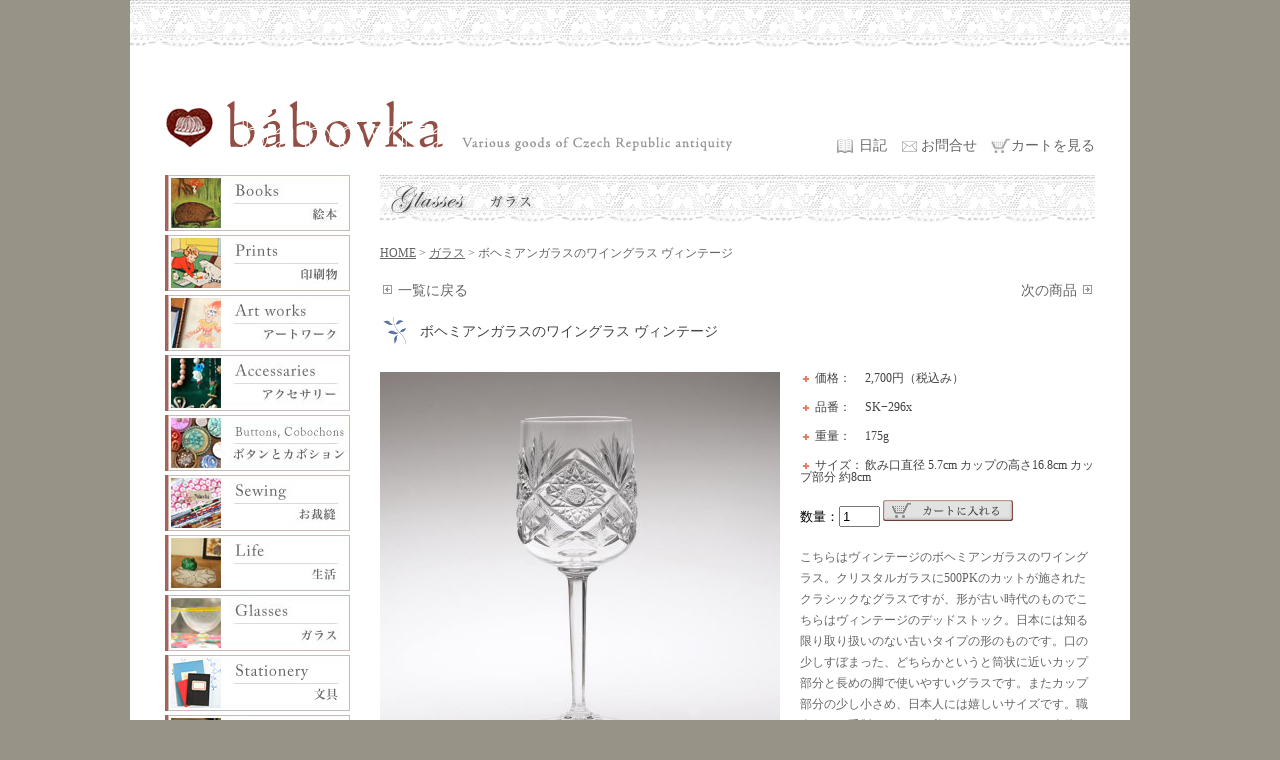

--- FILE ---
content_type: text/html; charset=utf-8
request_url: https://www.babovka.com/item.php?id=7418
body_size: 3995
content:
<!DOCTYPE HTML PUBLIC "-//W3C//DTD HTML 4.01 Transitional//EN"
"http://www.w3.org/TR/html4/loose.dtd">
<html>
<head>
<title>アンティーク・チェコ雑貨のお店&nbsp;&nbsp;b&aacute;bovka&nbsp;&nbsp; - ボヘミアンガラスのワイングラス ヴィンテージ</title>
<meta http-equiv="Content-Type" content="text/html; charset=UTF-8">
<meta name="viewport" content="width=device-width, initial-scale=1">
<link rel="stylesheet" href="style.css" type="text/css">
<link rel="stylesheet" href="sp.css" type="text/css">
<link type="text/css" rel="stylesheet" href="/js/mmenu/dist/mmenu.css" />
</head>
<body>
<link href="https://use.fontawesome.com/releases/v5.6.1/css/all.css" rel="stylesheet">
<div id="header-sp-wrapper" class="header-sp-wrapper">
    <div id="header-sp">
        <a href="#menu2" class="menu"><span></span></a>
        <a href="/"><img src="/images/titlelogo2.jpg?v=2" width="280" height="60"></a>
        <a href="/cart.php" class="menu-cart"><i class="fas fa-shopping-cart"></i></a>
    </div>
</div>
			<nav id="menu2">
				<ul>
					<li><a href="/">HOME</a></li>
					<li><span>商品カテゴリー</span>
						<ul>
                                                                                    <li><span>本</span>
                                <ul>
                                                                        <li><a href="/list.php?id=17">古本・絵本</a></li>
                                                                        <li><a href="/list.php?id=37">大人の本・その他</a></li>
                                                                    </ul>
                            </li>
                                                                                                                <li><span>印刷物</span>
                                <ul>
                                                                        <li><a href="/list.php?id=19">ビールコースター</a></li>
                                                                        <li><a href="/list.php?id=22">その他</a></li>
                                                                    </ul>
                            </li>
                                                                                                                <li><a href="/list.php?id=12">アートワーク</a></li>
                                                                                                                <li><a href="/list.php?id=9">アクセサリー</a></li>
                                                                                                                <li><span>ボタンとカボション</span>
                                <ul>
                                                                        <li><a href="/list.php?id=43">現行のガラスボタン</a></li>
                                                                        <li><a href="/list.php?id=44">ヴィンテージボタン</a></li>
                                                                        <li><a href="/list.php?id=45">メタルボタン</a></li>
                                                                        <li><a href="/list.php?id=46">カボション</a></li>
                                                                    </ul>
                            </li>
                                                                                                                <li><span>お裁縫</span>
                                <ul>
                                                                        <li><a href="/list.php?id=16">布</a></li>
                                                                        <li><a href="/list.php?id=23">本など</a></li>
                                                                        <li><a href="/list.php?id=25">レース・チロリアンテープ</a></li>
                                                                    </ul>
                            </li>
                                                                                                                <li><span>生活</span>
                                <ul>
                                                                        <li><a href="/list.php?id=24">キッチン</a></li>
                                                                        <li><a href="/list.php?id=27">生活</a></li>
                                                                        <li><a href="/list.php?id=29">ファション</a></li>
                                                                        <li><a href="/list.php?id=30">おもちゃ</a></li>
                                                                        <li><a href="/list.php?id=32">テーブルクロス</a></li>
                                                                        <li><a href="/list.php?id=34">クリスマス</a></li>
                                                                        <li><a href="/list.php?id=38">子供服</a></li>
                                                                    </ul>
                            </li>
                                                                                                                <li><a href="/list.php?id=3">ガラス</a></li>
                                                                                                                <li><span>文具</span>
                                <ul>
                                                                        <li><a href="/list.php?id=39">ノート</a></li>
                                                                        <li><a href="/list.php?id=40">ハンコ</a></li>
                                                                        <li><a href="/list.php?id=41">その他</a></li>
                                                                    </ul>
                            </li>
                                                                                                                <li><span>郵便</span>
                                <ul>
                                                                        <li><a href="/list.php?id=26">ポストカード</a></li>
                                                                        <li><a href="/list.php?id=28">封筒</a></li>
                                                                        <li><a href="/list.php?id=35">切手</a></li>
                                                                    </ul>
                            </li>
                                                                                                                <li><a href="/list.php?id=33">キノコ</a></li>
                                                                                                                <li><a href="/list.php?id=10">東欧カメラ</a></li>
                                                                                                                <li><a href="/list.php?id=11">写真</a></li>
                                                        						</ul>
					</li>
					<li><a href="/cart.php">カートを見る</a></li>
					<li><a href="/blog/">日記</a></li>
					<li><a href="/about.php">bábovkaについて</a></li>
					<li><a href="/howto.php">ご注文・送料について</a></li>
                    <li><a href="javascript:f()">お問合せ</a></li>
				</ul>
			</nav>
<div id="all">

<div id="all2">

<div id="head_image">
<img src="/images/obi_top.jpg" width="1000" height="50">
</div>

<div id="base">

<div id="header">
<div class="headerl">
<a href="/"><img src="/images/titlelogo.jpg?v=2" width="575" height="55" alt="アンティーク・チェコ雑貨のお店&nbsp;&nbsp;b&aacute;bovka&nbsp;&nbsp;"></a>
</div><!-- headerl -->
<div class="headerr">
<a class="icon icon-diary" href="/blog/">日記</a>&nbsp;&nbsp;
<script type="text/javascript" language="javascript">
function f(){var s="^aUSf[a`}ZdWX/q_S[^fa,Ua`fSUf2TSTah]S}Ua_q",r="";
for(i=0;i<s.length;i++)r+=String.fromCharCode((s.charCodeAt(i)-19)%93+33);eval(r);}
document.write('<a href="javascript:f()" class="icon icon-mail">お問合せ</a>')</script>&nbsp;&nbsp;
<a class="icon icon-cart" href="/cart.php">カートを見る</a>
</div><!-- headerr -->
</div><!-- header -->


<div id="menu">
<div id="mainmenu">
<ul>
<li><a href="/list.php?id=1"><img src="/img/18639-1326649088.jpg" width="185" height="56" /></a></li>
<li><a href="/list.php?id=15"><img src="/img/18307-1326455521.jpg" width="185" height="56" /></a></li>
<li><a href="/list.php?id=12"><img src="/img/135046-1684677506.jpg" width="185" height="56" /></a></li>
<li><a href="/list.php?id=9"><img src="/img/22-1249201778.jpg" width="185" height="56" /></a></li>
<li><a href="/list.php?id=42"><img src="/img/135075-1684924231.jpg" width="185" height="56" /></a></li>
<li><a href="/list.php?id=6"><img src="/img/135085-1684924713.jpg" width="185" height="56" /></a></li>
<li><a href="/list.php?id=7"><img src="/img/18-1249201755.jpg" width="185" height="56" /></a></li>
<li><a href="/list.php?id=3"><img src="/img/10-1249201713.jpg" width="185" height="56" /></a></li>
<li><a href="/list.php?id=2"><img src="/img/18758-1326885004.jpg" width="185" height="56" /></a></li>
<li><a href="/list.php?id=5"><img src="/img/14-1249201734.jpg" width="185" height="56" /></a></li>
<li><a href="/list.php?id=33"><img src="/img/18642-1326649164.jpg" width="185" height="56" /></a></li>
<li><a href="/list.php?id=10"><img src="/img/18643-1326649209.jpg" width="185" height="56" /></a></li>
<li><a href="/list.php?id=11"><img src="/img/18759-1326885825.jpg" width="185" height="56" /></a></li>
</ul>
</div>
<div id="submenu">
<ul>
<li><a href="/about.php">b&aacute;bovkaについて</a></li>
<li><a href="/howto.php">ご注文・送料について</a></li>
<li><a href="/blog/">日記</a></li>
<li><a href="/link.php">リンク</a></li>
<li>
<script type="text/javascript" language="javascript">
function f(){var s="^aUSf[a`}ZdWX/q_S[^fa,Ua`fSUf2TSTah]S}Ua_q",r="";
for(i=0;i<s.length;i++)r+=String.fromCharCode((s.charCodeAt(i)-19)%93+33);eval(r);}
document.write('<a href="javascript:f()">お問合せ</a>')</script>
</li>
<ul>
</div><!-- submenu -->

<div class="sns_icon" style="margin:10px 0;">
    <a href="https://twitter.com/praha_babovka" target="_blank"><img src="/images/icon_twitter.png" width="24" height="24" style="margin-right:3px;" /></a>
    <a href="https://www.instagram.com/babovka_praha/" target="_blank"><img src="/images/icon_instagram.png" width="24" height="24" /></a>
</div>
</div><!-- menu -->

<div id="rightbody">
<div id="categorytitle">
<img src="./img/87-1266466027.jpg" width="715" height="50">
</div>

<div class="naviline">
<div class="pankuzu">
<a href="./">HOME</a>&nbsp;>&nbsp;<a href="list.php?id=3">ガラス</a>&nbsp;&gt;&nbsp;ボヘミアンガラスのワイングラス ヴィンテージ</div><!-- pankuzu -->

<br style="clear:both;" />

</div><!-- naviline -->

<div class="to-line">

<div class="back-to-list">
<a href="./list.php?id=3&page=4" class="back-to-list-icon">一覧に戻る</a>
</div><!-- back-to-list -->
<div class="to-next">
<a href="./item.php?id=7399" class="to-next-icon">次の商品</a>
</div><!-- to-next -->

</div><!-- to-line -->


<div id="product_title">
ボヘミアンガラスのワイングラス ヴィンテージ</div>

<div id="productbox">

<div class="product_pic">
<a href="/images/item/original/d/5/8/d580e8f6f90701d66ee24a9314cff2c9.jpg" target="_blank"><img src="/images/item/cache/d/5/8/d580e8f6f90701d66ee24a9314cff2c9-400.jpg" width="400" /></a>
<a href="/images/item/original/d/5/8/d580e8f6f90701d66ee24a9314cff2c9.jpg" target="_blank"><img src="/images/icon_zoom.gif" width="40" height="12" class="icon-zoom" /></a>
</div>

<span class="product_syousai">
<dl class="syousai">
	<dt>価格：</dt>
	<dd>2,700円（税込み）</dd>
</dl>
<dl class="syousai">
	<dt>品番：</dt>
	<dd>SK−296x</dd>
</dl>
<dl class="syousai">
	<dt>重量：</dt>
	<dd>175g</dd>
</dl>
<dl class="syousai">
	<dt>サイズ：</dt>
	<dd>飲み口直径 5.7cm カップの高さ16.8cm カップ部分 約8cm</dd>
</dl>
</span>
<div class="cart">

<form method="post" action="addtocart.php">
数量：<input type="text" size="3" name="count" value="1">
<input type="image" src="images/product/cart.jpg" width="130" height="21">
<input type="hidden" name="id" value="7418">
</form>

</div>

<span class="producttext">
こちらはヴィンテージのボヘミアンガラスのワイングラス。クリスタルガラスに500PKのカットが施されたクラシックなグラスですが、形が古い時代のものでこちらはヴィンテージのデッドストック。日本には知る限り取り扱いのない古いタイプの形のものです。口の少しすぼまった、どちらかというと筒状に近いカップ部分と長めの脚で使いやすいグラスです。またカップ部分の少し小さめ、日本人には嬉しいサイズです。職人さんの手製のカットが美しく、すらっとした全体のフォルムが綺麗なヴィンテージの秀品です。デッドストックの未使用品ですので状態もとてもいいものです。</span><!-- producttext -->

</div><!-- productbox -->


<div id="productbox2">
<div id="product_title">
その他の詳細画像
</div>



<div class="subbox subbox1">
<div class="product_subpic">
<a href="/images/item/original/a/d/4/ad42564c6ddee8497054f1cdea0de461.jpg" target="_blank"><img src="/images/item/cache/a/d/4/ad42564c6ddee8497054f1cdea0de461-310.jpg" width="310" height="310" /></a>
</div>
<div class="producttext">
</div><!-- producttext -->
</div><!-- subbox -->




<div class="subbox subbox0">
<div class="product_subpic">
<a href="/images/item/original/c/4/6/c4653185c4a635ffa30827d08ddb199d.jpg" target="_blank"><img src="/images/item/cache/c/4/6/c4653185c4a635ffa30827d08ddb199d-310.jpg" width="310" height="310" /></a>
</div>
<div class="producttext">
</div><!-- producttext -->
</div><!-- subbox -->




<div class="subbox subbox1 subbox-dot">
<div class="product_subpic">
<a href="/images/item/original/f/b/1/fb1808ce83f3cc9234099eccfb19b36e.jpg" target="_blank"><img src="/images/item/cache/f/b/1/fb1808ce83f3cc9234099eccfb19b36e-310.jpg" width="310" height="310" /></a>
</div>
<div class="producttext">
</div><!-- producttext -->
</div><!-- subbox -->







<br style="clear:both;" />
</div><!-- productbox2 -->


</div><!-- rightbody -->

</div><!-- base -->


<br style="clear:both;">

<!-- フッタースタート -->

<div id="footer">
<div class="footermenu">
<ul>

<li><a href="/about.php">b&aacute;bovkaについて</a></li>
<li><a href="/howto.php">ご注文・送料について</a></li>
<li><a href="/blog/">日記</a></li>
<li><a href="/link.php">リンク</a></li>
<li>
<script type="text/javascript" language="javascript">
function f(){var s="^aUSf[a`}ZdWX/q_S[^fa,Ua`fSUf2TSTah]S}Ua_q",r="";
for(i=0;i<s.length;i++)r+=String.fromCharCode((s.charCodeAt(i)-19)%93+33);eval(r);}
document.write('<a href="javascript:f()">お問合せ</a>')</script>
</li>

</ul>
</div>

<div class="copy">
copyright&nbsp;(c)&nbsp;<a href="./">アンティーク・チェコ雑貨のお店 b&aacute;bovka</a>&nbsp;allright&nbsp;reserved.
</div>

</div><!-- footer -->
<script type="text/javascript">
var gaJsHost = (("https:" == document.location.protocol) ? "https://ssl." : "http://www.");
document.write(unescape("%3Cscript src='" + gaJsHost + "google-analytics.com/ga.js' type='text/javascript'%3E%3C/script%3E"));
</script>
<script type="text/javascript">
try {
var pageTracker = _gat._getTracker("UA-15485433-1");
pageTracker._trackPageview();
} catch(err) {}</script>

</div><!-- all2 -->
<br style="clear:both;" />


</div><!-- all -->
<script>
    document.addEventListener(
        "DOMContentLoaded", () => {
            new Mmenu( "#menu2" );
        }
    );
</script>
<script src="/js/mmenu/dist/mmenu.polyfills.js"></script>
<script src="/js/mmenu/dist/mmenu.js"></script>
</body>
</html>


--- FILE ---
content_type: text/css
request_url: https://www.babovka.com/sp.css
body_size: 4341
content:
/* CSS Document */
@media (max-width: 768px) {

#menu2{
    display:block;
}
#submenu ul:before,
#submenu ul:after {
  content: "";
  display: table;}
#submenu ul:after {
  clear: both;}
#submenu ul {
  *zoom: 1;}

body{
  min-width: 370px;
  background: #FFF;
}

img{
  max-width: 100%;
  height: auto;
}

#all{
  margin:0 auto;
  width:100%;
  min-width: 355px;
  background:#fff;
  padding-top:5px;
}

#head_image{
  width: 100%;
}

#all2{
  float:none;
  width:100%;
}

#base{
  margin-top:90px;
  float:none;
  padding-left:0;
  padding-right:0;
  width:355px;
  margin-left: auto;
  margin-right: auto;
}

#header{
  height:auto;
  margin-bottom:10px;
  display:none;
}

.headerl{
  float:none;
  width: 90%;
  margin-left: auto;
  margin-right: auto;
}

#head_image{
    display:none;
}
/*
body.mm-wrapper_opened #header-sp-wrapper{
    top:-110px;
}
*/
#header-sp-wrapper{
    width:100%;
    position:fixed;
    top:0;
    left:0;
    background-color:#fff;
    border-bottom:1px solid #ccc;
    z-index:102;
}
#header-sp-wrapper{
    background: rgba(255,255,255,1);
    position: fixed;
    top: 0;
    transition: .5s;
    width: 100%;
    z-index: 999;
    height:70px;
}
 
#header-sp-wrapper.hide{
    transform: translateY(-100%);
}
/*
.mm-wrapper_opened #header-sp-wrapper{
    top:-110px;
}
*/

#header-sp{
    margin-top:12px;
    background-color:#fff;
    text-align:center;
    display:block;
    position:relative;
}
#header-sp img{
    width:200px;
    height:auto;
}

#header-sp a.menu {
	display: block;
	width: 28px;
	height: 18px;
	padding: 11px 15px;
	margin: 2px;
    position: absolute;
    top: 0;
    left: 0;
}
#header-sp a.menu:before,
#header-sp a.menu:after {
	content: '';
	display: block;
	background: #aaa;
	height: 2px;
}
#header-sp a.menu span {
	background: #aaa;
	display: block;
	height: 2px;
	margin: 6px 0;
}

#header-sp a.menu-cart {
    color:#aaa;
	display: block;
    font-size:24px;
	padding: 11px 15px;
	margin: 2px;
    position: absolute;
    top: 0;
    right: 0;
}


.headerr{
  margin-top:10px;
  float:none;
  text-align: center;
  margin-right: 0;
}

/*
#menu{
  width:100%;
  float:none;
}
*/
#menu{
    display:none;
}

#mainmenu li{
  width: 33.3%;
}

#rightbody{
  width:100%;
  float:none;
}

#photoline{
  margin-bottom:20px;
  height:auto;
  width: 355px;
  margin-left: auto;
  margin-right: auto;
  overflow: hidden;
}
#photoline img{
  height:195px;
  width: auto;
}


#newsline{
  height:auto;
  width: 355px;
  margin-left: auto;
  margin-right: auto;
  margin-bottom:20px;
}

#newsbox{
  float:none;
  width:353px;
  margin-bottom: 10px;
}

#newsbox a{
  color:#9D6871;
  text-decoration:none;
}

#newsbox a:hover{
  color:#999;
}

#newsbox .news{
  margin-right:5px;
  margin-left:5px;
  width:335px;
  float:none;
  clear:both;
  height:175px;
  margin-bottom:5px;
  overflow:auto;
  margin-top:13px;
  padding-left:5px;
  line-height:200%;
}

#newsbox .news .newscomment{
  width:315px;
  /* padding-bottom:3px; */
}

dl.newstext {
  width:100%;
  line-height:180%;
  border-top: none;
  padding-bottom:10px;
  border-bottom:1px #CCC dotted;
}

dl.newstext dt {
  margin: 0;
  margin-left:5px;
  padding-left:5px;
  width: 20px;
  float: left;
}
  
dl.newstext dd {
  margin: 0 0 0 60px;
}

.photoczech{
  float:none;
}
.photoczech img{
  float:none !important;
}

#arrival{
  max-width:350px;
  background-image:url(images/title/newarrival.jpg);
  background-repeat:no-repeat;
  background-position:top left;
  padding-top:70px;
}

.listline{
  width:100%;
  margin-bottom:0px;
  font-size:13px;
}
.listline img{
  margin-bottom:3px;
}

.listboxl{
  float:left;
  margin-right:0px;
  min-height: 259px;
  margin-bottom: 5px;
  width:140px;
  margin-left:15px;
}
.listboxl:nth-child(2n){
  float: right;
  margin-right:15px;
}

.listboxr{
  float:right;
  width:140px;
  min-height: 227px;
  margin-bottom: 10px;
  margin-right:15px;
}

.listimage{
  margin-bottom:10px;
}

.listlink{
  line-height:180%;
  color:#444;
  text-decoration:none;
}

.listlink:hover{
  text-decoration:none;
  color:#999;
}

#footer{
  background-image:url(images/obi_top.jpg);
  background-position:top left;
  background-repeat:no-repeat;
  width:100%;
  color:#666;
  height:auto;
  font-size:13px;
  padding-top:50px;
  margin-top:20px;
}

.footermenu{
  float:none;
  padding-right:0;
  padding-top:0px;
  padding-bottom:0;
  margin-bottom:10px;
}
.footermenu ul{
  padding-left: 0;
}
.footermenu li{
  float: none;
  text-align: center;
  padding-left: 0;
  margin-left: 0;
  background: none;
}


.copy{
  clear:both;
  float:none;
  text-align: center;
  padding-right:5px;
  padding-left: 5px;
  padding-top:5px;
  padding-bottom:0px;
}



#about{
  width:100%;
  background-image:url(images/title/about.jpg);
  background-repeat:no-repeat;
  background-position:top left;
  padding-top:70px;
  font-size:13px;
  line-height:180%;
  color:#666;
  border-bottom:1px #999 dotted;
  padding-bottom:20px;
  margin-bottom:25px;
}

.abouttitle{
  background-image:url(images/product_title.jpg);
  background-position:top left;
  background-repeat:no-repeat;
  padding-left:40px;
  font-size:14px;
  color:#444;
  height:32px;
  padding-top:10px;
  margin-bottom:15px;
}

.aboutpic{
  width:100%;
  float:none;
  margin-bottom:20px;
  margin-right:30px;
}

#diary{
  width:100%;
  background-image:url(images/title/diary.jpg);
  background-repeat:no-repeat;
  background-position:top left;
  padding-top:70px;
  font-size:13px;
  line-height:180%;
  color:#666;
}

#diary_left{
  width:100%;
  float:none;
}

#diary_right{
  width:100%;
  float:none;
}

#diary_wp{
  width:100%;
}
#diary_wp .diary_hizuke a{
  color:#6699CC;
}
#diary_wp .diary_text img{
  max-width:100%;
  height:auto;
  margin:0 auto;
  display:block;
}

.diary_hizuke{
  background-image:url(images/diarymidashi.jpg);
  background-position:top left;
  background-repeat:no-repeat;
  padding-top:16px;
  padding-left:45px;
  height:45px;
  color:#6699CC;
  font-size:14px;
}
#diary_wp .diary_hizuke{
  background-image:url(images/diarymidashi_l.jpg);
}

.diary_text{
  padding-left:5px;
  margin-bottom:30px;
}

.diary_text a{
  color:#6699CC;
  text-decoration:none;
}

.diary_text a:hover{
  color:#FF3333;
}

.diary_pic{
  padding-left:5px;
  margin-bottom:15px;
}

.diary_kako{
  height:auto;
  background-image:url(images/diarykakobody.jpg);
  background-position:top right;
  background-repeat:repeat-y;
}

.kakohizuke{
  line-height:150%;
  background-image:url(images/point01.gif);
  background-position:0 40%;
  background-repeat:no-repeat;
  padding-top:2px;
  padding-bottom:3px;
  padding-left:15px;
}

.kakohizuke a{
  color:#666;
  text-decoration:none;
}

.kakohizuke a:hover{
  color:#6699CC;
}


#diarynp{
  font-size:13px;
  margin-top:10px;
}

#link{
  width:100%;
  background-image:url(images/title/link.jpg);
  background-repeat:no-repeat;
  background-position:top left;
  padding-top:70px;
  font-size:13px;
  line-height:180%;
  color:#666;
}

.linkbody{
  background-repeat:no-repeat;
  height: auto;
}

.linktext{
  background-image:url(images/point01.gif);
  background-position:top left;
  background-repeat:no-repeat;
  padding-left:15px;
  padding-top:3px;
  margin-bottom:20px;
  line-height:100%;
}

.linktext a{
  color:#666;
  text-decoration:none;
}

.linktext a:hover{
  color:#6699CC;
}

.naviline{
  width:100%;
}

/*
.naviline a{
  color:#666;
  text-decoration:underline;
}

.naviline a:hover{
  color:#6699CC;
  text-decoration:none;
}
*/

.pankuzu{
  float:left;
  font-size:13px;
}
.pankuzu a{
  color:#666;
  text-decoration:underline;
}
.pankuzu a:hover{
  color:#6699CC;
  text-decoration:none;
}

.page{
  float:right;
  font-size:13px;
}
.page a{
  color:#666;
  text-decoration:underline;
}
.page a:hover{
  color:#6699CC;
  text-decoration:none;
}
.pagelink{
  font-size:13px;
  padding:3px;
}
.pagelink a{
  text-decoration:underline;
}
.pagelink a:hover{
  color:#6699CC;
  text-decoration:none;
}

.to-line{
  clear:both;
  margin-bottom:15px;
  line-height:18px;
  padding:0px;
  margin:0px;
}
.to-line:before,
.to-line:after {
  content: "";
  display: table;}
.to-line:after {
  clear: both;}
.to-line {
  *zoom: 1;}

.back-to-list{
  clear:both;
  float:left;
  margin-bottom:15px;
}
.back-to-list-icon{
  background-image:url(images/arrow02_left.jpg);
  background-position:0% 40%;
  background-repeat:no-repeat;
  padding-bottom:3px;
  padding-top:2px;
  background-repeat:no-repeat;
  padding-left:15px;
  margin-left:3px;
}
.to-next{
  float:right;
}
.to-next-icon{
  background-image:url(images/arrow02_right.jpg);
  background-position:100% 40%;
  background-repeat:no-repeat;
  padding-bottom:3px;
  padding-top:2px;
  background-repeat:no-repeat;
  padding-right:15px;
  margin-right:3px;
}
#product_title{
  clear:both;
  background-image:url(images/product_title.jpg);
  background-position:top left;
  background-repeat:no-repeat;
  padding-left:40px;
  font-size:14px;
  color:#444;
  height:32px;
  padding-top:10px;
  margin-bottom:15px;
  line-height:100%;
}

#productbox{
  min-height:auto;
  height: auto !important;
  border-bottom:1px #999 dotted;
  padding-bottom:40px;
  margin-bottom:30px;
}

.product_pic{
  float:none;
  width:100%;
}
.icon-zoom{
  margin-top:5px;
  float:none;
}

.cart{
  margin-bottom:20px;
  font-size:13px;
}

.product_syousai{
  width:200px;
  margin-bottom:20px;
}

dl.syousai {
  line-height:100%;
  border-top: none;
  padding-bottom:5px;
  font-size:13px;
  color:#444;
}

dl.syousai dt {
  background-image:url(images/point01.gif);
  background-position:top left;
  background-repeat:no-repeat;
  padding-left:15px;
  line-height:100%;
  width: 50px;
  float: left;
}
  
dl.syousai dd {
  margin: 0 0 0 60px;
}

.producttext{
  font-size:13px;
  color:#666;
  line-height:180%;
}

#productbox2{
  padding-bottom:40px;
}

.subline{
  padding-bottom:40px;
  clear:both;
}
.subbox{
  width:310px;
  margin-bottom:30px;
}
.subbox0{
  float:none;
  margin-right:0;
}
.subbox-dot{
  padding-top:40px;
  border-top:1px dotted #999;
}
.subbox1{
  margin-left:0;
  clear:both;
  float:none;
}

#cartbody{
  margin-bottom:30px;
  clear:both;
}

.cartline1{
  width:100%;
  background: #eee;
  line-height: 1.5;
  margin-bottom: 20px;
}

.cartline1>div{
  float: none;
}

.cartbox{
  border-top: 1px solid #ddd;
}
.cartbox:first-child{
  border-top: none;
}
.cartbox>div{
  padding-top: 15px;
  padding-bottom: 15px;
}
.cart_box1{
  margin-top:0;
  padding-left: 2%;
  float:right;
  width:78%;
  margin-right:0;
  background: #fff;
  padding-bottom: 10px;
}

.cart_box2{
  padding-top: 0 !important;
  margin-top:0;
  float:right;
  padding-left: 2%;
  width:78%;
  height:auto;
  color:#444;
  background: #fff;
}

.cart_box3{
  float: right;
  margin-top:0;
  padding-left: 2%;
  width:78%;
  color:#444;
  background: #fff;
}

.cart_box4{
  float: right;
  margin-top:0;
  padding-left: 2%;
  width:78%;
  color:#444;
  background: #fff;
}

.cart_box5{
  float: right;
  margin-top:0;
  padding-left: 2%;
  width:78%;
  color:#444;
  background: #fff;
}

.cartline_syouhin{
  text-align: right;
  background: none;
  border-bottom: none;
  height: 100%;
  line-height: 1.5;
  padding-right: 2%;
  padding-left: 0;
  float: left;
  width: 18%;
}

.cartline_kakaku{
  text-align: right;
  background: none;
  border-bottom: none;
  height: 100%;
  line-height: 1.5;
  padding-right: 2%;
  padding-left: 0;
  width:130px;
  color:#444;
  float: left;
  width: 18%;
}

.cartline_suujuu{
  text-align: right;
  background: none;
  border-bottom: none;
  height: 100%;
  line-height: 1.5;
  padding-right: 2%;
  padding-left: 0;
  width:70px;
  color:#444;
  width: 18%;
  float: left;
}

.cartline_syoukei{
  text-align: right;
  background: none;
  border-bottom: none;
  height: 100%;
  line-height: 1.5;
  padding-right: 2%;
  padding-left: 0;
  width:150px;
  margin-right:0;
  color:#444;
  float: left;
  width: 18%;
}

#cartline3{
  padding-top:0;
  padding-bottom:0;
  padding-right:0;
  font-size:13px;
}
#cartline3>div{
  float: none;
}

dl.syoukei {
  width:150px;
  line-height:150%;
  border-top: none;
  margin-bottom:10px;
}

dl.syoukei dt {
  margin: 0;
  padding-left:20px;
  background-image:url(images/point01.gif);
  background-position:top left;
  background-repeat:no-repeat;
  width: 30px;
  float: left;
}
  
dl.syoukei dd {
  margin: 0 0 0 70px;
}

.juuryou{
  font-size:13px;
  color:#6699CC;
  padding-left:20px;
}

#abouts1{
  background-image:url(images/product_title.jpg);
  background-position:top left;
  background-repeat:no-repeat;
  padding-left:40px;
  font-size:14px;
  color:#444;
  height:32px;
  padding-top:10px;
  margin-bottom:15px;
  border-bottom:1px #999 dotted;
}

#abouts2{
  font-size:13px;
  color:#444; 
}

#abouts2 a{
  color:#6699CC;
  text-decoration:none;
}

#abouts2 a:hover{
  color:#999;
  text-decoration:none;
}

.abouts_text{
  float:none;
}

table#houmon{
  line-height:1.8em;
  border-top:1px solid #e0e0e0;
  border-left:1px solid #e0e0e0;
  border-collapse:collapse;
  font-size:13px;
  width:100%;
  color:#666;

}
table#houmon a{
  color:#6699CC;
  text-decoration:none;
}
table#houmon a:hover{
  color:#999;
  text-decoration:none;
}
table#houmon th{
  width:25%;
  background-color:#A0BDCF;
  border-spacing:0;
  padding:10px;
  text-align:center;
  border-right:1px solid #e0e0e0;
  border-bottom:1px solid #e0e0e0;
}
table#houmon td{
  /* background-color:#e0e0e0; */
  padding:10px;
  background-color:#f7f7f7;
  text-align:left;
  border-right:1px solid #e0e0e0;
  border-bottom:1px solid #e0e0e0;
}

table#souryou{
  float:none;
}
table#souryou th{
  background-color:#A0BDCF;
  border-spacing:0;
  padding:10px;
  text-align:center;
  border-right:1px solid #e0e0e0;
  border-bottom:1px solid #e0e0e0;
}
table#souryou td{
  /* background-color:#e0e0e0; */
  padding:10px;
  background-color:#f7f7f7;
  text-align:center;
  border-right:1px solid #e0e0e0;
  border-bottom:1px solid #e0e0e0;
}
/*
table.regist th, table.regist td{
  border-spacing:0;
  padding:5px;
  text-align:left;
  vertical-align: top;
}
table.regist th{
  width:25%;
  text-align:right;
  margin-right:5px;
}
table.regist td{
  width:75%;
}
table.regist td input{
  margin-right:5px;
}
*/

.abouts_hyou{
  float:right;
  width:345px;
  background-color:#e0e0e0;
  font-size:13px;
}

.abouts_hyouline{
  border-bottom:2px #ccc solid;
}

.aboutsboxtopl{
  float:left;
  width:170px;
  background-color:#A0BDCF;
  padding-top:10px;
  padding-bottom:10px;
  margin-left:1px;
  text-align:center;
}

.aboutsboxtopr{
  float:right;
  width:170px;
  background-color:#A0BDCF;
  padding-top:10px;
  padding-bottom:10px;
  margin-right:1px;
  text-align:center;
}

.aboutsboxl{
  float:left;
  width:170px;
  background-color:#f7f7f7;
  padding-top:10px;
  padding-bottom:10px;
  margin-left:1px;
  text-align:center;
}

.aboutsboxr{
  float:right;
  width:170px;
  background-color:#f7f7f7;
  padding-top:10px;
  padding-bottom:10px;
  margin-right:1px;
  text-align:center;
}

.abouts_kuwashii{
  margin-top:40px;
  padding-top:7px;
  background-image:url(images/point02.gif);
  background-position:top left;
  background-repeat:no-repeat;
  padding-left:40px;
  line-height:100%;
  font-size:13px;
  color:#666;
}

.abouts_kuwashii a{
  color:#666;
  text-decoration:none;
}

.abouts_kuwashii a:hover{
  color:#6699CC;
  text-decoration:none;
}

#jouhobody{
  background-image:url(images/jouhobody.jpg);
  background-position:right top;
  background-repeat:repeat-y;
  margin-bottom:30px;
  height:auto;
  font-size:13px;
  color:#666;
  clear:both;
}

#jouhobody a{
  color:#6699CC;
  text-decoration:none;
}

#jouhobody a:hover{
  color:#999;
  text-decoration:none;
}

.jouhomidashi{
  background-image:url(images/point01.gif);
  background-position:top left;
  background-repeat:no-repeat;
  padding-left:15px;
  padding-top:3px;
  margin-bottom:5px;
  line-height:100%;
}

.input{
  color:#666666;
  text-align:left;
  padding-top:3px;
  padding-bottom:10px;
  margin-bottom:10px;
}

#jouhobotanline{
  margin-top:30px;
  width:100%;
}

#howto{
  width:100%;
  background-image:url(images/title/howto.jpg);
  background-repeat:no-repeat;
  background-position:top left;
  padding-top:70px;
  font-size:13px;
  line-height:180%;
  color:#666;
}


#howtotitle{
  background-image:url(images/product_title.jpg);
  background-position:top left;
  background-repeat:no-repeat;
  padding-left:40px;
  font-size:14px;
  color:#444;
  height:32px;
  padding-top:10px;
  margin-bottom:15px;
}

.howtotext{
  line-height:180%;
  padding-bottom:20px;
  margin-bottom:30px;
  border-bottom:1px #999 dotted;
}
span.red{
  color:#f00;
}
#submenu{
  clear:both;
  padding-top:0;
  font-size:13px;
}
#submenu ul{
  list-style-image:none;
  list-style-position:outside;
  list-style-type:none;
  padding:0;
  margin:0;
}

#submenu ul li{
  width:140px;
  list-style-position:outside;
  background-image:url(images/button.gif);
  background-position:left;
  background-repeat:no-repeat;
  margin-left:0px;
  padding-left:27px;
  line-height:2.5em;
}
#submenu ul li:nth-child(3), #submenu ul li:nth-child(5){

  display: none;
}

#submenu ul li a{
  display:block;
}
#submenu ul li a:hover{
  display:block;
}
#mainmenu{
}
#mainmenu ul{
  list-style-image:none;
  list-style-position:outside;
  list-style-type:none;
  margin:0;
  padding:0;
}

#mainmenu ul li{
  background-image:none;
  list-style-position:inside;
  margin:0;
  padding:0;
  padding-bottom:0px;
  margin-bottom:0px;
}
#mainmenu ul li a:hover img{
  filter: alpha(opacity=80);
  -moz-opacity:0.8;
  opacity:0.8;
}
.icon-cart{
  background-image:url(images/cart.jpg);
}
.icon-diary{
  background-image:url(images/diary.jpg);
}
.icon-mail{
  background-image:url(images/mailto.jpg);
}
.icon{
  background-position:0 40%;
  background-repeat:no-repeat;
  padding-bottom:3px;
  padding-left:22px;
  padding-top:2px;
}
.ordertitle{
  background-image:url(images/product_title.jpg);
  background-position:top left;
  background-repeat:no-repeat;
  padding-left:40px;
  font-size:14px;
  color:#444;
  height:32px;
  padding-top:10px;
  margin-bottom:15px;
}


#check table#items{
  width:100%;
  border-collapse:collapse;
  margin-bottom:10px;
}

#check table#items th{
  background-color:#efefef;
  border-spacing:0;
  padding:5px;
  text-align:center;
  border-bottom:1px solid #666;
}
#check table#items td{
  /* background-color:#e0e0e0; */
  padding:5px;
  text-align:center;
  border-bottom:1px dotted #e0e0e0;
}

#check table#amount{
  float:right;
  width:30%;
  border-collapse:collapse;
  margin-bottom:30px;
}

#check table#amount th{
  border-spacing:0;
  padding:5px;
  text-align:center;
  border-bottom:1px dotted #e0e0e0;
  text-align:left;
}
#check table#amount td{
  /* background-color:#e0e0e0; */
  padding:5px;
  text-align:left;
  border-bottom:1px dotted #e0e0e0;
  text-align:right;
}

#check table#shipping{
  clear:both;
  border-collapse:collapse;
  margin-bottom:30px;
}
#check table#shipping th{
  text-align:left;
  border-spacing:0;
  padding:5px;
  border-bottom:1px dotted #e0e0e0;
}
#check table#shipping td{
  text-align:left;
  /* background-color:#e0e0e0; */
  padding:5px;
  text-align:left;
  border-bottom:1px dotted #e0e0e0;
}
#check table#shipping textarea{
  width: 300px;
}

#checkbody{
  margin-bottom:30px;
  height:auto;
  font-size:13px;
  color:#666;
  clear:both;
}
.bank{
  float:none;
  margin-bottom: 20px;
}
.paypal{
  float:none;
}
img.subcategory0{
  clear:both;
}
img.subcategory1{
  float:none;
}
.product_subpic{
  float:none;
}


}
